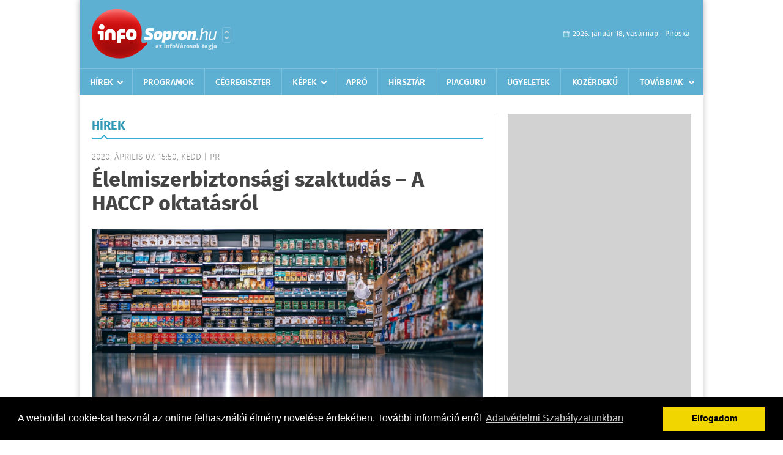

--- FILE ---
content_type: text/html; charset=UTF-8
request_url: https://infosopron.hu/hirek/olvas/elelmiszerbiztonsagi-szaktudas-a-haccp-oktatasrol-2020-04-07-155030
body_size: 6613
content:
 <!DOCTYPE html>
<html>
<head>
    <title>Élelmiszerbiztonsági szaktudás – A HACCP oktatásról | Hírek | infoSopron</title>
    <meta charset="utf-8" />
	<meta name="keywords" content="infoSopron, friss hírek, helyi hírek, országos hírek, sport hírek, bulvár hírek" />
	<meta name="news_keywords" content="" />
	<meta name="description" content="" />
    <meta name="viewport" content="user-scalable=no">
	<meta name="format-detection" content="telephone=no">
	
		
	<meta property="og:title" content="Élelmiszerbiztonsági szaktudás – A HACCP oktatásról" />
	<meta property="og:url" content="https://infosopron.hu/hirek/olvas/elelmiszerbiztonsagi-szaktudas-a-haccp-oktatasrol-2020-04-07-155030"/>
	<meta property="og:description" content="Életünk – akár észrevétlenül is – folyamatos tanulás. Új ismeretek, impulzusok, élmények. Ha már egyébként is ezzel telnek éveink, érdemes lehet ezt formába is önteni. " />
	<meta property="og:type" content="website" />
	<meta property="fb:app_id" content="966242223397117" />
	
	<meta property="og:image" content="https://infosopron.hu/external/image_cache/2/9/3/2939a7c938c6abdd706d0a3fce4cf457.jpg" />
	
    <link rel="stylesheet" href="/css/main.css?200318v1" />
	
    		<link rel="shortcut icon" href="/favicon.ico" type="image/x-icon" />
		<link rel="apple-touch-icon-precomposed" sizes="114x114" href="/apple-touch-icon-114x114-precomposed.png" />
		<link rel="apple-touch-icon-precomposed" sizes="72x72" href="/apple-touch-icon-72x72-precomposed.png" />
		<link rel="apple-touch-icon-precomposed" href="/apple-touch-icon-57x57-precomposed.png" />
		
	<script src="//ajax.googleapis.com/ajax/libs/jquery/1.11.0/jquery.min.js"></script>
	
		
	<script async src="https://pagead2.googlesyndication.com/pagead/js/adsbygoogle.js" data-ad-client="ca-pub-9972629110321651"></script>
	<script async src="https://pagead2.googlesyndication.com/pagead/js/adsbygoogle.js?client=ca-pub-9972629110321651" crossorigin="anonymous"></script>
	
	<style>
		.ads_show_ad_title {
			width: 980px !important;
			margin: -15px auto 20px !important;
		}
	</style>
</head>
<body>


<div id="position">
	<header id="mainHeader">
	<div class="top">
					<a href="/" class="logo"><img src="//infosopron.hu/images/logos/logo_sopron.png" alt="" /></a>
			<a href="//infovaros.hu/#infovaros_oldalak" class="city" target="_blank">Városlista</a>
				
		<div class="weather" style="display: none;">
			ma: -16 &deg;C
			<span>holnap: -16 &deg;C</span>
		</div>
		
		<div class="dayName" >
			2026. január 18, vasárnap - Piroska					</div>
		<!--<a href="#" class="account">Fiókom</a>-->
	</div>
	
	<nav>
		<ul>
			<li class="ih">
	<a href="/hirek">Hírek</a>
	<ul class="ddmenu left">
		<li><a href="/hirek/lista/kategoria:helyi">Helyi</a></li>
		<li><a href="/hirek/lista/kategoria:belfold">Belföld</a></li>
		<li><a href="/hirek/lista/kategoria:kulfold">Külföld</a></li>
		<li><a href="/hirek/lista/kategoria:bulvar">Bulvár</a></li>
		<li><a href="/hirek/lista/kategoria:sport">Sport</a></li>
		<li><a href="/hirek/lista/kategoria:kek_hirek">Kék hírek</a></li>
		<li><a href="/hirek/lista/kategoria:eletmod">Életmód</a></li>
		<li><a href="/hirek/lista/kategoria:pr">PR</a></li>
	</ul>
</li>
<li><a href="/programok">Programok</a></li>
<li><a href="/cegregiszter">Cégregiszter</a></li>
<li class="ih">
	<a href="/kepek">Képek</a>
	<ul class="ddmenu center">
			</ul>
</li>
<li><a href="/apro">Apró</a></li>
<li><a href="https://hirsztar.hu" target="_blank">Hírsztár</a></li>
<li><a href="https://www.piacguru.hu" target="_blank">Piacguru</a></li>
<li><a href="/ugyeletek">Ügyeletek</a></li>
<li><a href="/kozerdeku">Közérdekű</a></li>
<li class="ih">
	<a href="#">Továbbiak</a>
	<ul class="ddmenu right">
				<li><a href="/a_varosrol">A városról</a></li>
			<li><a href="/olvasosarok">Olvasósarok</a></li>
	<li><a href="/horoszkop">Horoszkóp</a></li>
		<li><a href="/oldal/allasajanlatok-">Állásajánlatok </a></li>
		</ul>
</li>		</ul>
	</nav>
</header>

<link rel="stylesheet" href="/css/jquery.growl.css" />
<script src="/js/jquery.growl.js"></script>
<script>
    $(window).load(function(){
        $("body").on("mouseover",".ih",function(){
            $(this).find(".ddmenu").show();
        });

        $("body").on("mouseout",".ih",function(){
            $(this).find(".ddmenu").hide();
        });
		
		$("body").on("touchstart",".ih .ddmenu a",function(){
             document.location = $(this).attr('href');
        });
		
				
		    });
</script>	
	<div id="wrapper">
		<section id="main">
			<h1>Hírek</h1>
			
			<div class="read">
								
				<h6>2020. Április 07. 15:50, kedd |
				PR				</h6>
				
				<h2>Élelmiszerbiztonsági szaktudás – A HACCP oktatásról</h2>
				
				<img src="/external/image_cache/2/a/c/2acdffd22c1609b74faa61402c4dded3.jpg" alt="Élelmiszerbiztonsági szaktudás – A HACCP oktatásról" class="main" />
				<p class="lead">Életünk – akár észrevétlenül is – folyamatos tanulás. Új ismeretek, impulzusok, élmények. Ha már egyébként is ezzel telnek éveink, érdemes lehet ezt formába is önteni. </p>				
				
				<div class="txt">
					<p>
	Manaps&aacute;g sz&aacute;mos rendk&iacute;v&uuml;l hasznos, teljes&eacute;rt&eacute;kű szakm&aacute;t/hivat&aacute;st ad&oacute; k&eacute;pz&eacute;ssel tal&aacute;lkozhatunk. Ilyen a HACCP oktat&aacute;s is. De miről is sz&oacute;l &eacute;s mi&eacute;rt &eacute;ri meg?</p>
<p>
	<strong>Rendszerszintű higi&eacute;nia</strong></p>
<p>
	Ez az &ouml;t betű tulajdonk&eacute;ppen egy rendszert takar. A rejt&eacute;ly felold&aacute;s&aacute;hoz &eacute;rdemes a mozaiksz&oacute; elemeit boncolgatnunk. Hazard Analysis and Critical Control Points, vagyis vesz&eacute;lyelemz&eacute;s &eacute;s kritikus ellenőrz&eacute;si pontok. Ez alapj&aacute;n sok mindenre vonatkozhatna, &aacute;m ebben az esetben egy kifejezetten &eacute;lelmiszerhigi&eacute;niai, &eacute;lelmiszer-biztons&aacute;gi rendszerről van sz&oacute;, mely az ell&aacute;t&aacute;si ipar&aacute;gban sz&uuml;ks&eacute;ges elő&iacute;r&aacute;sokat &eacute;s tev&eacute;kenys&eacute;gi norm&aacute;kat szab&aacute;lyozza. Alapvetően egy megelőző, prevent&iacute;v higi&eacute;niai rendszer, mely a &bdquo;termőf&ouml;ldtől az asztalig&rdquo; k&iacute;s&eacute;ri az &eacute;lelmiszereket, melynek fontos elemei a vesz&eacute;lyelemz&eacute;s &eacute;s az alkalmazott ellenőrz&eacute;s.</p>
<p>
	<strong>&Eacute;lelmiszerbiztons&aacute;g az oktat&aacute;sban</strong></p>
<p>
	A fent nagy vonalakban k&ouml;r&uuml;l&iacute;rt rendszer műk&ouml;d&eacute;s&eacute;nek fenntart&aacute;s&aacute;&eacute;rt j&oacute;l k&eacute;pzett HACCP szak&eacute;rtők felelnek, akik k&uuml;l&ouml;nb&ouml;ző k&eacute;pz&eacute;seken &eacute;s <a href="https://www.apave.hu/Akademia/Szakmai-trening/HACCP-rendszergazda.html?i=236">HACCP oktat&aacute;sokon szerezhetik meg</a> a sz&uuml;ks&eacute;ges k&eacute;pes&iacute;t&eacute;st. A gyakorlatorient&aacute;lt k&eacute;pz&eacute;sek mindazok sz&aacute;m&aacute;ra hasznosak lehetnek, akik sz&iacute;vesen venn&eacute;nek r&eacute;szt az &uuml;zletek, v&aacute;llalkoz&aacute;sok HACCP rendszer&eacute;nek kialak&iacute;t&aacute;s&aacute;ban. Az ismeretanyag tematikus &eacute;s j&oacute;l fel&eacute;p&iacute;tett.</p>
<p>
	<img alt="" src="http://www.infosopron.hu/external/uploaded_images/5e8c86d9cd557.jpg" style="width: 600px; height: 437px;" /></p>
<p>
	Hab&aacute;r a k&eacute;pz&eacute;s j&oacute;r&eacute;szt gyakorlati alapokon nyugszik, az elm&eacute;letet sem szor&iacute;tja h&aacute;tt&eacute;rbe. A r&eacute;sztvevők megismerhetik &eacute;s &eacute;rtelmezhetik az &eacute;rv&eacute;nyes elő&iacute;r&aacute;sokat, a j&oacute; higi&eacute;niai &eacute;s j&oacute; gy&aacute;rt&aacute;si gyakorlat elemeit. Erre &eacute;p&iacute;tve azt&aacute;n konkr&eacute;tan megismerhetik a HACCP-rendszer ki&eacute;p&iacute;t&eacute;s&eacute;nek, műk&ouml;dtet&eacute;s&eacute;nek &eacute;s fel&uuml;gyelet&eacute;nek gyakorlat&aacute;t. Ezen a k&eacute;pz&eacute;sen kereszt&uuml;l teh&aacute;t sz&oacute; szerint piack&eacute;pes szakir&aacute;ny&uacute; v&eacute;gzetts&eacute;get szerezhetnek a r&eacute;sztvevők.</p>
<p>
	<strong>Mi&eacute;rt &eacute;ri meg? &ndash; HACCP hossz&uacute;t&aacute;von</strong></p>
<p>
	Bizonyos ipar&aacute;gak folyamatosan stabil l&aacute;bakon &aacute;llnak, nem kell f&eacute;lten&uuml;nk őket a hirtelen bezuhan&aacute;st&oacute;l, ellehetetlened&eacute;stől. T&ouml;bbek k&ouml;z&ouml;tt ide tartozik az &eacute;lelmiszeripar is, hiszen a t&aacute;rsadalom, az emberek ell&aacute;t&aacute;si l&aacute;nca egy percre sem &aacute;llhat le. Alapvető sz&uuml;ks&eacute;gletk&eacute;nt folyamatosan jelen van, a termel&eacute;snek musz&aacute;j l&eacute;p&eacute;st tartania a v&aacute;s&aacute;rl&oacute;i ig&eacute;nyekkel. Ennek &eacute;rtelm&eacute;ben teh&aacute;t egy ehhez az ipar&aacute;ghoz k&ouml;tődő szakir&aacute;ny&uacute; v&eacute;gzetts&eacute;g &ndash; eset&uuml;nkben egy HACCP rendszergazdai k&eacute;pes&iacute;t&eacute;s megszerz&eacute;se &ndash; egy kifejezetten biztos &eacute;s hossz&uacute;t&aacute;v&uacute; szakm&aacute;t k&iacute;n&aacute;l, melyre folyamatosan sz&uuml;ks&eacute;g lesz.<br />
	Az &eacute;lelmiszerek a mindennapi &eacute;let esszenci&aacute;lis kell&eacute;kei, &iacute;gy fontos a r&aacute;juk vonatkoz&oacute; higi&eacute;niai szab&aacute;lyok kialak&iacute;t&aacute;sa, nyomon k&ouml;vet&eacute;se &eacute;s betart&aacute;sa. A HACCP oktat&aacute;s sor&aacute;n elsaj&aacute;t&iacute;that&oacute; &eacute;lelmiszer-biztons&aacute;gi rendszerre vonatkoz&oacute; szakmai tud&aacute;s teh&aacute;t kulcsfontoss&aacute;g&uacute; tev&eacute;kenys&eacute;gekhez kapcsol&oacute;dik, ez&aacute;ltal biztosak lehet&uuml;nk benne, hogy ezen ter&uuml;leten tev&eacute;kenykedő szakemberk&eacute;nt nem kell majd agg&oacute;dnunk a mindennapi kenyer&uuml;nk&eacute;rt, emellett pedig tehet&uuml;nk r&oacute;la, hogy m&aacute;snak se kelljen.</p>
				</div>
				
				<div class="social">
										<a href="https://www.facebook.com/share.php?u=https%3A%2F%2Finfosopron.hu%2Fhirek%2Folvas%2Felelmiszerbiztonsagi-szaktudas-a-haccp-oktatasrol-2020-04-07-155030&t=%C3%89lelmiszerbiztons%C3%A1gi+szaktud%C3%A1s+%E2%80%93+A+HACCP+oktat%C3%A1sr%C3%B3l" target="_blank">Oszd meg barátaiddal</a>
				</div>

								
								
				<div class="banner_468_120" style="margin-top: 30px;">
					<div>	
			<div class="video-container" style="position: relative;">
			<script async src="https://pagead2.googlesyndication.com/pagead/js/adsbygoogle.js?client=ca-pub-9972629110321651"
     crossorigin="anonymous"></script>
<!-- 468x120 -->
<ins class="adsbygoogle"
     style="display:block"
     data-ad-client="ca-pub-9972629110321651"
     data-ad-slot="9339788148"
     data-ad-format="auto"
     data-full-width-responsive="true"></ins>
<script>
     (adsbygoogle = window.adsbygoogle || []).push({});
</script>					</div>
	
	</div>
					<h6>Hirdetés</h6>
				</div>
			</div>
			
			<div class="box news">
				<h1>Ezek érdekelhetnek még</h1>
				
								<div class="plain">
					<h6>2026. Január 16. 10:00, péntek | PR</h6>
					<h3><a href="/hirek/olvas/amikor-a-penzugyek-elmennye-valnak-az-iskolaban-2026-01-16-100032">Amikor a pénzügyek élménnyé válnak az iskolában</a></h3>
					<p>egy hajdúszoboszlói tanítónő tapasztalatai</p>
				</div>
								<div class="plain">
					<h6>2025. December 29. 09:43, hétfő | PR</h6>
					<h3><a href="/hirek/olvas/streaming-net-appok-apro-havidijak-nagy-vegosszeg-2025-12-29-094353">Streaming, net, appok – apró havidíjak, nagy végösszeg</a></h3>
					<p>a digitális rezsi egyre komolyabb tétel a családi kasszában</p>
				</div>
								<div class="plain">
					<h6>2025. December 27. 11:39, szombat | PR</h6>
					<h3><a href="/hirek/olvas/atalakul-a-digitalis-okoszisztema-az-ai-a-kereses-melle-lep-nem-a-helyere-2025-12-27-113938">Átalakul a digitális ökoszisztéma: az AI a keresés mellé lép, nem a helyére</a></h3>
					<p>a beszélgetésalapú internet kora jön, a bankolásban is új elvárásokat hoz</p>
				</div>
								<div class="plain">
					<h6>2025. December 02. 19:24, kedd | PR</h6>
					<h3><a href="/hirek/olvas/uj-app-jutalmazza-a-tudatos-vezetest-itt-a-drivello-2025-12-02-192416">Új app jutalmazza a tudatos vezetést: itt a Drivello</a></h3>
					<p>Az új mobilalkalmazás teljesen új szintre emeli a tudatos vezetést. A Drivello a legmodernebb technológiát használja, hogy a sofőrök valós idejű visszajelzést kapjanak vezetési stílusukról </p>
				</div>
							</div>
		</section>
		
		<aside id="sidebar">
			<div class="banner_300_600">
				<div>	
			<div class="video-container" style="position: relative;">
			<script async src="https://pagead2.googlesyndication.com/pagead/js/adsbygoogle.js?client=ca-pub-9972629110321651"
     crossorigin="anonymous"></script>
<!-- 300x600 -->
<ins class="adsbygoogle"
     style="display:inline-block;width:300px;height:600px"
     data-ad-client="ca-pub-9972629110321651"
     data-ad-slot="3455060164"></ins>
<script>
     (adsbygoogle = window.adsbygoogle || []).push({});
</script>					</div>
	
	</div>
				<h6>Hirdetés</h6>
			</div>
		
				
						
			<div class="box programs">
	<h2>Helyi programok</h2>
	
		
	<div class="buttonMore">
		<a href="/programok">További programok</a>
	</div>
</div>			<div class="box ads">
	<h2>Apró</h2>
	
		<div class="plain">
		<div class="info">Azonosító: 444370 | Feladva: 2026.01.15, 13:49</div>
				<p><a href="/apro/lista/kategoria:apro">Épületek és tetők ingyenes bontását vállalom, magyar vagyok. Építési engedély vezetett, lezárt elektronikus bontási napló, hulladékkezelői igazolás ellenében adható ki. Telefon: 0630 975-8168.</a></p>
			</div>
		<div class="plain">
		<div class="info">Azonosító: 444371 | Feladva: 2026.01.15, 13:49</div>
				<p><a href="/apro/lista/kategoria:apro">Hazai, szalag-, bonh-, kúpcserép többfajta, 40×40-es pala, nagy és kis méretű tégla, kézi verésű is (egész, száraz, tisztított), bontott épületfa, kúppala, hullámpala, gázkonvektorok eladók. Magyar vagyok. Telefon: 0630 975-8168.</a></p>
			</div>
		<div class="plain">
		<div class="info">Azonosító: 444372 | Feladva: 2026.01.15, 13:49</div>
				<p><a href="/apro/lista/kategoria:apro">Automata mosógépek, hűtők, fagyasztók, mikrók, színes TV-k olcsón, garanciával eladók. Használt készülék beszámítása. JAVÍTÁST IS VÁLLALUNK. Telefon: 0670 241-8177.</a></p>
			</div>
		
	<div class="buttonMore">
		<a href="/apro">További apróhirdetések</a>
	</div>
</div>			
			<div class="banner_300_250">
				<div>	
										<a href="/ct/hash:ac6b3cce8c74b2e23688c3e45532e2a7" target="_blank"><img src="/external/uploaded_banners/1f2e77d5adbf937e.jpg" width="300" height="250" alt="teszt" /></a>
						
	</div>
				<h6>Hirdetés</h6>
			</div>
		</aside>
	</div>

	<footer id="mainFooter">
	<div class="links">
		<div class="col">
			<ul>
				<li><a href="/hirek">Hírek</a></li>				<li><a href="/programok">Programok</a></li>				<li><a href="/cegregiszter">Cégregiszter</a></li>				<li><a href="/kepek">Képek</a></li>				<li><a href="/apro">Apró</a></li>								<li><a href="/ugyeletek">Ügyeletek</a></li>				<li><a href="/horoszkop">Horoszkóp</a></li>			</ul>
		</div>
		
		<div class="col">
			<ul>
								<li><a href="/kozerdeku">Közérdekű</a></li>				<li><a href="/a_varosrol">A városról</a></li>											</ul>
		</div>
		
		<div class="col">
			<ul>
				<li><a href="/mediaajanlo">Médiaajánló</a></li>
				<li><a href="/adatvedelem">Adatvédelem</a></li>
				<li><a href="/impresszum">Impresszum</a></li>
				<li><a href="/rolunk">Rólunk</a></li>
				<li><a href="/aszf">ÁSZF</a></li>
				<li><a href="/cookie_szabalyzat">Cookie szabályzat</a></li>
			</ul>
		</div>
		
		<div class="col">
			<div class="social">
				<a href="https://www.facebook.com/InfoSopron/?fref=ts" target="_blank">Kövess minket a facebook-on</a>
			</div>
			
			<div class="logo">
									<img src="//infosopron.hu/images/logos/logo_footer_sopron.gif" alt="" />
					<p>Tudj meg többet városodról! Hírek, programok, képek, napi menü, cégek…. és minden, ami Sopron</p>
							</div>
		</div>
	</div>
	
	<div class="copyright">
				Copyright InfoVárosok.
				
		Minden jog fenntartva. | Web design &amp; arculat by <a href="http://www.voov.hu">Voov</a>
	</div>
</footer>


<link rel="stylesheet" type="text/css" href="//cdnjs.cloudflare.com/ajax/libs/cookieconsent2/3.0.3/cookieconsent.min.css" />
<script src="//cdnjs.cloudflare.com/ajax/libs/cookieconsent2/3.0.3/cookieconsent.min.js"></script>
<script>
	window.addEventListener("load", function(){
	window.cookieconsent.initialise({
	  "palette": {
		"popup": {
		  "background": "#000"
		},
		"button": {
		  "background": "#f1d600"
		}
	  },
	  "type": "info",
	  "content": {
		"message": "A weboldal cookie-kat használ az online felhasználói élmény növelése érdekében. További információ erről",
		"dismiss": "Elfogadom",
		"link": "Adatvédelmi Szabályzatunkban",
		"href": "/adatvedelem"
	  }
	})});
</script>

	<!-- Global site tag (gtag.js) - Google Analytics -->
	<script async src="https://www.googletagmanager.com/gtag/js?id=UA-24194292-56"></script>
	<script>
		window.dataLayer = window.dataLayer || [];
		function gtag(){dataLayer.push(arguments);}
		gtag('js', new Date());
		gtag('config', 'UA-24194292-56');
	</script>

	<script type="text/javascript">
		var _gaq = _gaq || [];
		_gaq.push(['_setAccount', 'UA-24194292-45']);
		_gaq.push(['_trackPageview']);

		(function() {
			var ga = document.createElement('script'); ga.type = 'text/javascript'; ga.async = true;
			ga.src = ('https:' == document.location.protocol ? 'https://ssl' : 'http://www') + '.google-analytics.com/ga.js';
			var s = document.getElementsByTagName('script')[0]; s.parentNode.insertBefore(ga, s);
		})();
	</script>
</div>

<script>
	$(".read img").error(function () { 
		$(this).hide(); 
	});
</script>

</body>
</html>

--- FILE ---
content_type: text/html; charset=utf-8
request_url: https://www.google.com/recaptcha/api2/aframe
body_size: 258
content:
<!DOCTYPE HTML><html><head><meta http-equiv="content-type" content="text/html; charset=UTF-8"></head><body><script nonce="6KMlHd4iy7DrINWTgThj5A">/** Anti-fraud and anti-abuse applications only. See google.com/recaptcha */ try{var clients={'sodar':'https://pagead2.googlesyndication.com/pagead/sodar?'};window.addEventListener("message",function(a){try{if(a.source===window.parent){var b=JSON.parse(a.data);var c=clients[b['id']];if(c){var d=document.createElement('img');d.src=c+b['params']+'&rc='+(localStorage.getItem("rc::a")?sessionStorage.getItem("rc::b"):"");window.document.body.appendChild(d);sessionStorage.setItem("rc::e",parseInt(sessionStorage.getItem("rc::e")||0)+1);localStorage.setItem("rc::h",'1768730919711');}}}catch(b){}});window.parent.postMessage("_grecaptcha_ready", "*");}catch(b){}</script></body></html>